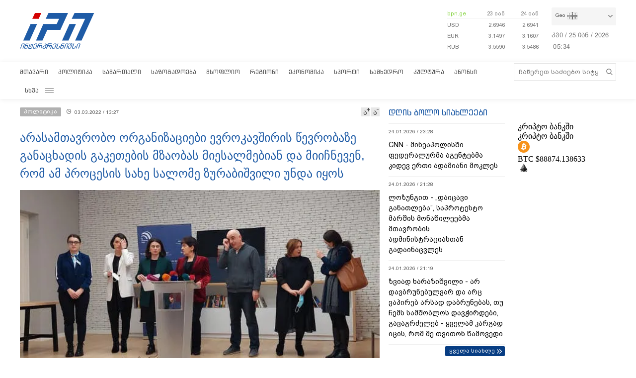

--- FILE ---
content_type: text/html; charset=utf-8
request_url: https://www.interpressnews.ge/ka/article/698624-arasamtavrobo-organizaciebi-evrokavshiris-cevrobaze-ganacxadis-gaketebis-mzaobas-miesalmebian-da-miichneven-rom-am-procesis-saxe-salome-zurabishvili-unda-iqos
body_size: 12691
content:
<!DOCTYPE html>
<html lang="ka">

<head>
    <script async src="https://platform.twitter.com/widgets.js" charset="utf-8"></script>

    <meta http-equiv="content-type" content="text/html; charset=utf-8" />
    <link rel="icon" type="image/png" href="/static/img/IPN.png" />
    <!-- <meta name="viewport" content="width=device-width, user-scalable=yes, initial-scale=1, height=device-height"/> -->
    <meta name="viewport" content="width=device-width, initial-scale=1, maximum-scale=1,user-scalable=0" />

    <meta name="current-dt" content="2026-01-25T09:34:26+0400">

    <meta name="robots" content="index, follow" />

    
    
    <title>არასამთავრობო ორგანიზაციები ევროკავშირის წევრობაზე განაცხადის გაკეთების მზაობას მიესალმებიან და მიიჩნევენ, რომ ამ პროცესის სახე სალომე ზურაბიშვილი უნდა იყოს</title>
    
    <meta data-vue-meta="true"  property="og:title"  content="არასამთავრობო ორგანიზაციები ევროკავშირის წევრობაზე განაცხადის გაკეთების მზაობას მიესალმებიან და მიიჩნევენ, რომ ამ პროცესის სახე სალომე ზურაბიშვილი უნდა იყოს"  />
    
    <meta data-vue-meta="true"  property="og:description"  content="არასამთავრობო ორგანიზაციების ნაწილი მმართველი პარტიის მიერ ევროკავშირის წევრობაზე განაცხადის გაკეთების"  />
    
    <meta data-vue-meta="true"  property="og:url"  content="/ka/article/698624-arasamtavrobo-organizaciebi-evrokavshiris-cevrobaze-ganacxadis-gaketebis-mzaobas-miesalmebian-da-miichneven-rom-am-procesis-saxe-salome-zurabishvili-unda-iqos/"  />
    
    <meta data-vue-meta="true"  name="title"  content="არასამთავრობო ორგანიზაციები ევროკავშირის წევრობაზე განაცხადის გაკეთების მზაობას მიესალმებიან და მიიჩნევენ, რომ ამ პროცესის სახე სალომე ზურაბიშვილი უნდა იყოს"  />
    
    <meta data-vue-meta="true"  name="description"  content="არასამთავრობო ორგანიზაციების ნაწილი მმართველი პარტიის მიერ ევროკავშირის წევრობაზე განაცხადის გაკეთების"  />
    
    <meta data-vue-meta="true"  name="keywords"  content="პოლიტიკა, სალომე ზურაბიშვილი"  />
    
    <meta data-vue-meta="true"  name="image"  content="https://cdn2.ipn.ge/media/uploads/2022/03-03/arasamtavroboebi.jpg"  />
    
    <meta data-vue-meta="true"  property="og:image"  content="https://cdn2.ipn.ge/media/uploads/2022/03-03/arasamtavroboebi.jpg"  />
    
    
    <link data-vue-meta="true"  rel="canonical"  href="/ka/article/698624-arasamtavrobo-organizaciebi-evrokavshiris-cevrobaze-ganacxadis-gaketebis-mzaobas-miesalmebian-da-miichneven-rom-am-procesis-saxe-salome-zurabishvili-unda-iqos/"  />
    
    
     



    <!-- sareklamoad -->     
<script type="text/javascript" src="//advertlinege.adocean.pl/files/js/ado.js"></script>
<script type="text/javascript">
  /* (c)AdOcean 2003-2017 */
  if (typeof ado !== "object") {
    ado = {};
    ado.config = ado.preview = ado.placement = ado.master = ado.slave = function () {};
  }
  ado.config({mode: "new", xml: false, characterEncoding: true});
  ado.preview({enabled: true, emiter: "advertlinege.adocean.pl", id: "fb01OMOk3bERcE_1N5f4NH780qaptD3rQ3VQI1CI1l..E7"});
</script>

<!-- start master -->
<script type="text/javascript">
  /* (c)AdOcean 2003-2017, MASTER: Advertline.http:www.interpressnews.gege.ipn zones */
  ado.master({id: 'fb01OMOk3bERcE_1N5f4NH780qaptD3rQ3VQI1CI1l..E7', 
    server: 'advertlinege.adocean.pl'
	});
</script>
<!--  end master  --><meta property="fb:app_id" content="250016278990597">
<meta property="og:type" content="website"><style>
    .footmenu ul li { padding: 0px 10px; }
    .footmenu ul li:first-child { padding: 0px 10px 0px 0px; }

    @media screen and (max-width: 766px) {
        .footmenu ul li { padding: 0px 0px; }
        .footmenu ul li:first-child { padding: 0px 0px 0px 0px; }
    }
</style><style>
    .fb-share-button a {
        font-size: unset!important;
    }


    /* prevents video play/pause on surface click */
    .video-js.vjs-playing .vjs-tech {
        pointer-events: none;
    }
    .article-video-container {
        margin-bottom: 30px;
    }
    /* @media only screen and (max-width: 567px) {
        div[data-position="pre"] .ad div[id*="bbb"] {
            width: auto !important;
            height: auto !important;
        }
    } */
    .sliderintro {
        -webkit-mask-image: linear-gradient(180deg,#000 50%,transparent);
    }
    .slideritem {
        height: 234px !important;
    }
</style>

<script>
    // window.onload = () => {
    //     if (window.player) {
    //         window.player.on('click', () => { 
    //             window.player.muted(!window.player.muted());
    //         });
    //     }
    // }
</script><!-- Chrome, Firefox OS and Opera -->
<meta name="theme-color" content="#1e5ba6">
<!-- Windows Phone -->
<meta name="msapplication-navbutton-color" content="#1e5ba6">
<!-- iOS Safari -->
<meta name="apple-mobile-web-app-status-bar-style" content="#1e5ba6"><meta name="google-site-verification" content="B5n8VXjvYr7G_KtdwI8FRbjztyP07aVudgHVQ3HjDAI" /><!-- Google Tag Manager -->
<script>(function(w,d,s,l,i){w[l]=w[l]||[];w[l].push({'gtm.start':
new Date().getTime(),event:'gtm.js'});var f=d.getElementsByTagName(s)[0],
j=d.createElement(s),dl=l!='dataLayer'?'&l='+l:'';j.async=true;j.src=
'https://www.googletagmanager.com/gtm.js?id='+i+dl;f.parentNode.insertBefore(j,f);
})(window,document,'script','dataLayer','GTM-P6XCJ5V');</script>
<!-- End Google Tag Manager --><style>
    #OASRemoteImage, #OASIframe {
        display: none!important;
    }
    .temablocktitle{
        margin-bottom:10px;
    }
    /* .langitems {
        z-index: 1024;
    } */

    .rsssliderblocktitle img {
        background-image: unset!important;
        background-color: unset!important;
        height: 52px;
    }

    @media screen and (max-width: 766px) { 

        .bpnrssblocktitle {
            background: unset!important;
            position: relative;
        }

        .bpnrssblocktitle::after {
            content: "";
            position: absolute;
            right: 0;
            top: 0;
            bottom: 0;
            margin: auto 0;
            background-image: url(/static/img/bpnLogo.png);
            background-size: contain;
            background-repeat: no-repeat;
            width: 90px;
        }
    }
</style><style>
.articlecontent_in a {
  color: #1e5ba6;
  /* font-weight: 600; */
}

.footmenu ul li:first-child {
  padding: 0 9px 0 0 !important;
  }
.footmenu ul li {
  padding: 0 9px !important;
  }

.langitems {
    z-index: 2;
}
@media screen and (max-width: 766px) {
  .mobbannerblock.ad-component {
    margin: 0px !important;
  }
}
[data-position="x1"] > div > div > div > div > div > div:nth-child(1) > div {
  max-height: 330px;
}

[data-position="b3"] {
  max-height: 121px;
  overflow: hidden;
}

[data-position="b1"] > div > div {
  max-height: 90px;
  overflow: hidden;
}

#-vjs-close {
  transform: rotate(45deg);
  position: absolute;
  font-size: 30px;
  color: grey;
  right: 5px;
}

/* .overlay-ad {
  z-index: 99999 !important;
} */


.ad-component.bannerblock[data-position="b1"] {
  max-height: unset;
}


h3.inline {
  display: inline;
  font-size: 1em;
  font-weight: normal;
  padding-left: 0.75ch;
}

br {
    content: "";
    display: block;
    margin-bottom: 20px;
}
</style><meta name="referrer" content="always"><script data-ad-client="ca-pub-3488252442139482" async src="https://pagead2.googlesyndication.com/pagead/js/adsbygoogle.js"></script><style>
p.voanews + .embed:before {
    padding-top: 85%!important;
}
</style><style>
div[data-position="b1"] {
   max-height: 240px;
}

div[data-position="mb1"] {
 max-height: 90px;
}

@media only screen and (max-width: 576px) {
    div[data-position="mb1"] {
        max-height: unset;
    }

    div[data-position="mb1"] .ad > div {
        padding-bottom: 20px;
    }
}
</style><style>
    #id_article_667604 .embed {
        display: none!important;
    }
</style><script>
    (() => {
        document.addEventListener("DOMContentLoaded", () => {
            setTimeout(() => {
                const parent = document.querySelector(".palnewsliverss")?.nextElementSibling?.childNodes[1]?.childNodes[0];
                if (!parent) return;

                const HTML = `
                    <div class="blinkingcard">
                        <a href="https://bit.ly/3uloKXy" target="_blank">
                            <div class="blinkingcard__img"><img src="https://palitravideo.ge/static/img/Logo_radioact.svg" alt="image"></div>
                                <div class="blinkingcard__live">
                                    <span class="blinkingcard__live--circle"></span>
                                    <div class="blinkingcard__live--text">LIVE</div>
                                </div>
                        </a>
                    </div>
                `

                // const HTML = `
                //     <div class="blinkingcard">
                //         <a href="http://radiopalitra.ge/" target="_blank">
                //             <div class="blinkingcard__img"><img src="https://palitravideo.ge/static/img/Logo_radioact.svg" alt="image"></div>
                //                 <div class="blinkingcard__live">
                //                     <span class="blinkingcard__live--circle"></span>
                //                     <div class="blinkingcard__live--text">LIVE</div>
                //                 </div>
                //         </a>
                //     </div>
                // `

                console.log(HTML)

                parent.insertAdjacentHTML("beforebegin",HTML)
            },2000)
        })
    })()
</script>

<style>
.blinkingcard {
    background-color: #fff;
    text-align: center;
    border: 1px solid #e3e3e3;
    border-bottom: 3px solid #da2128;
    cursor: pointer;
    margin: 0 18px;
    margin-bottom: 10px;
}
.blinkingcard__img {
    padding: 4px 0;
}
.blinkingcard__img img {
    width: 100px;
    height: 35px;
    -o-object-fit: contain;
    object-fit: contain;
   
}
.blinkingcard__live {
    display: flex;
    justify-content: center;
    align-items: center;
    background: #da2128;
    height: 10px;
    line-height: 10px;
    width: -webkit-max-content;
    width: -moz-max-content;
    width: max-content;
    color: #fff;
    padding: 1px 3px;
    margin: 0 auto -1px;
}
.blinkingcard__live--circle {
    display: block;
    width: 4px;
    height: 4px;
    border-radius: 50%;
    background-color: #ffe1e1;
    margin-right: 5px;
    box-shadow: 0 0 1px 1px #f1f1f1;
    -webkit-animation: blink 1s linear infinite;
    animation: blink 1s linear infinite;
}

.blinkingcard__live--text {
    font-size: 8px;
}

@keyframes blink {
    0% {
        opacity: 0;
    }

    25% {
        opacity: .3;
    }
    50% {
        opacity: .5;
    }
    75% {
        opacity: .7;
    }
    100% {
        opacity: 1;
    }
}

@media (max-width: 768px) {
    .blinkingcard {display: none;}
}

.blinkingcard:hover img {
    filter: grayscale(0);    
}
</style><script src="https://myquiz.ge/static/pollwidgets/palettepq_sdk.js"></script>

<script>
document.addEventListener('DOMContentLoaded', (event) => {
    setTimeout(() => {
        initQuiz();
    }, 3000);
});

window.addEventListener('popstate', function(e) {
    setTimeout(() => {
        initQuiz(true);
    }, 1000);
});
</script><script>
    (function(){
        if (window.location.search.indexOf("adword=new") != -1) {
            window.localStorage.setItem("testad", "testing")
        } else if (window.location.search.indexOf("adword=old") != -1) {
            window.localStorage.removeItem("testad")
        }


        const testad = window.localStorage.getItem("testad") == "testing";

        if (!testad) {
            return;
        }

        const style = document.createElement("style")
        style.innerText = 'iframe[src*="adword.ge"] {display: none}'
        document.head.appendChild(style)

        const s = document.createElement("script")
        s.async = true
        s.src = "https://dev.adword.ge/embed/iframe/embed.js"

        document.head.appendChild(s)
    })();
</script><script src="https://cdn.admixer.net/scripts3/loader2.js" async data-sender="admixer" data-inv="//inv-nets.admixer.net/" data-r="always" data-bundle="desktop"></script><!-- Meta Pixel Code -->
<script>
!function(f,b,e,v,n,t,s)
{if(f.fbq)return;n=f.fbq=function(){n.callMethod?
n.callMethod.apply(n,arguments):n.queue.push(arguments)};
if(!f._fbq)f._fbq=n;n.push=n;n.loaded=!0;n.version='2.0';
n.queue=[];t=b.createElement(e);t.async=!0;
t.src=v;s=b.getElementsByTagName(e)[0];
s.parentNode.insertBefore(t,s)}(window, document,'script',
'https://connect.facebook.net/en_US/fbevents.js');
fbq('init', '567091472295426');
fbq('track', 'PageView');
</script>
<noscript><img height="1" width="1" style="display:none"
src="https://www.facebook.com/tr?id=567091472295426&ev=PageView&noscript=1"
/></noscript>
<!-- End Meta Pixel Code --><script type="text/javascript">

    (function(c,l,a,r,i,t,y){

        c[a]=c[a]||function(){(c[a].q=c[a].q||[]).push(arguments)};

        t=l.createElement(r);t.async=1;t.src="https://www.clarity.ms/tag/"+i;

        y=l.getElementsByTagName(r)[0];y.parentNode.insertBefore(t,y);

    })(window, document, "clarity", "script", "p21ldtcwdw");

</script><style>

    @media screen and (max-width: 766px) {
        #header .mobilehead {
            padding: 12px 20px 36px;
        }
    }

    .slink-horizontal {
        position: fixed;
        top: 74px;
        z-index: 1;
        width: 100%;
    }

</style>


<script>

document.addEventListener("DOMContentLoaded", function() {

    const draw = () => {
        let horizontal = document.createElement("a");
        let vertical = document.createElement("a");


        horizontal.className = "slink-horizontal"
        vertical.className = "slink-vertical"

        horizontal.target = "_black"
        vertical.target = "_blank"

        horizontal.href = "https://onelink.to/795nda"
        vertical.href = "https://onelink.to/795nda"

        vertical.innerHTML = `<iframe 
            id="silk-fx-exchange-rates-vertical" 
            src="https://crypto.silkbank.ge/?source=ipn" 
            style="
                width: 100%;
                height: 130px;
                border: none;
                max-width: 1200px;
                margin: 6px auto;
                display: block;
                margin-top: 0px;
                pointer-events: none;
                margin-bottom: 10px;"></iframe>`


        horizontal.innerHTML = `<iframe 
                id="silk-fx-exchange-rates-horizontal" 
                src="https://crypto.silkbank.ge/?source=ipn" 
                style="
                    width: 100%;
                    height: 36px;
                    border: none;
                    max-width: 1200px;
                    margin: 6px auto;
                    display: block;
                    margin-top: 0px;
                    margin-bottom: 10px;
                    pointer-events: none;
                    "></iframe>`

      

        let right = document.querySelector(".topcontentright");

        if (right) {
            right.insertBefore(vertical, right.firstElementChild);
        }

        let center = document.querySelector("#mobilecontent");

        if (center) {
            center = center.parentElement.parentElement.parentElement;
            center.insertBefore(horizontal, center.firstElementChild);
        }
    }


    setTimeout(draw, 3000)
})
</script>

    
    <link rel="stylesheet" href="/static/build/build.08xy6qx.css">
    
</head>

<body data-mobile="0">


    <div id="fb-root"></div>

<script>
  window.fbAsyncInit = function() {
    FB.init({
      appId      : '250016278990597',
      xfbml      : true,
      version    : 'v10.0'
    });
    FB.AppEvents.logPageView();
  };

  (function(d, s, id){
     var js, fjs = d.getElementsByTagName(s)[0];
     if (d.getElementById(id)) {return;}
     js = d.createElement(s); js.id = id;
     js.src = "https://connect.facebook.net/ka_GE/sdk.js";
     fjs.parentNode.insertBefore(js, fjs);
   }(document, 'script', 'facebook-jssdk'));
</script><style>
    .topcounter {
        position: relative;
    }

    .asaki,
    .asaki-mob {
        position: absolute;
        width: 30px;
        right: 0;
        top: -60px;
    }

    .asaki-mob {
        top: unset;
        bottom: 6px;
    }
</style>

<script>
    document.addEventListener("DOMContentLoaded", function () {
        function draw() {
            const asaki = document.createElement("div");

            const deskContainer = document.querySelector(
                ".footerright .topcounter"
            );
            const mobContainer = document.querySelector(
                ".mobfootinfo .topcounter"
            );

            asaki.innerHTML = `<svg
            xmlns="http://www.w3.org/2000/svg"
            viewBox="0 0 5.1206898 4.7842783"
            version="1.1"
            id="svg8">
            <g
                id="layer1"
                transform="translate(-53.978925,-87.288639)">
                <text
                xml:space="preserve"
                style="font-style:normal;font-weight:normal;font-size:10.5833px;line-height:1.25;font-family:sans-serif;fill:#ffffff;fill-opacity:1;stroke:none;stroke-width:0.264583"
                x="84.049339"
                y="145.4987"
                id="text16"
                transform="matrix(0.04575166,0,0,0.04575166,51.523001,83.325789)"><tspan
                    id="tspan14"
                    x="84.049339"
                    y="145.4987"
                    style="stroke-width:0.264583" /></text>
                <path
                style="opacity:0.539368;fill:none;stroke:#ffffff;stroke-width:1.63274;stroke-linejoin:round;stroke-miterlimit:4;stroke-dasharray:none"
                id="path12"
                transform="matrix(0.04303961,-0.01551793,0.01551793,0.04303961,52.423332,82.730572)"
                d="m 81.112041,172.17004 a 51.467876,51.467876 0 0 1 -41.698479,50.53218 51.467876,51.467876 0 0 1 -57.528509,-31.3486 51.467876,51.467876 0 0 1 19.8588827,-62.43308 51.467876,51.467876 0 0 1 65.0675533,7.64708" />
                <text
                xml:space="preserve"
                style="font-style:normal;font-weight:normal;font-size:46.949px;line-height:1.25;font-family:sans-serif;fill:#ffffff;fill-opacity:1;stroke:none;stroke-width:1.17373"
                x="121.23569"
                y="116.52517"
                id="text20"
                transform="matrix(0.05789151,0,0,0.05789151,50.084775,82.254592)"><tspan
                    id="tspan18"
                    x="121.23569"
                    y="116.52517"
                    style="fill:#ffffff;stroke-width:1.17373">+</tspan></text>
                <text
                xml:space="preserve"
                style="font-style:normal;font-weight:normal;font-size:42.9902px;line-height:1.25;font-family:sans-serif;fill:#ffffff;fill-opacity:1;stroke:none;stroke-width:1.12765;stroke-miterlimit:4;stroke-dasharray:none"
                x="78.392601"
                y="154.85355"
                id="text24"
                transform="matrix(0.05985572,0,0,0.05985572,50.073272,81.43897)"><tspan
                    id="tspan22"
                    x="78.392601"
                    y="154.85355"
                    style="fill:#ffffff;stroke-width:1.12765;stroke-miterlimit:4;stroke-dasharray:none">12</tspan></text>
            </g>
            </svg>`;

            const asaki2 = asaki.cloneNode(true);

            asaki.classList.add("asaki");
            asaki2.classList.add("asaki-mob");

            try {
                deskContainer.appendChild(asaki);
                mobContainer.appendChild(asaki2);
            } catch (e) {}
        }

        setTimeout(draw, 500);
    });
</script><script>
    (function () {
        const InsertTemplate = () => {
            let insetDiv = document.querySelector('.mobileslidernews > .todaynews')
            if(insetDiv){
                // console.log(insetDiv);
                //  style=" margin-bottom: 20px;  margin-top: -20px;"
                insetDiv.insertAdjacentHTML('afterbegin', `<iframe src="https://adword.ge/embed/index.php?zone=353" scrolling="no" 
                frameborder="0" width="100%" height="810" style="  margin-top:20px;" ></iframe>`);
            }
        }
        setTimeout(() => {
            InsertTemplate();
        }, 2000)
     })()
    </script><style>
.desktop .currentimeweekday {
    font-size: 13px;
    padding-left: 0;
    padding-bottom: 8px;
    float: left;
}
.desktop .currentimeclock {
    font-size: 13px;
    padding-left: 3px;
    float: left;
    max-width: 34px;
}
.desktop .currentimeclock i {
    display: none;
}
.desktop .currentimeclock span {
    padding-left: 0;
    letter-spacing: 0.5px;
}
.desktop .amindi_link {
    display: block;
    font-family: 'Conv_BPG_Arial_Caps_2010';
    color: #15aadc;
    font-size: 14px;
}
</style>

<script>
    window.addEventListener('DOMContentLoaded', () => {
        const drawAmindi = () => {
            const dateDiv = document.querySelector('.currentimeonlydate');
            const amindi_link = document.createElement('a');
            amindi_link.href = 'https://amindi.ge/ka/';
            amindi_link.className = 'amindi_link';
            amindi_link.innerText = 'ამინდი/AMINDI.GE';
            amindi_link.target = '_blank';
            if (dateDiv && screen.width > 768) {
                dateDiv.innerHTML = dateDiv.innerHTML.slice(0, -5).split(' ').join('') + dateDiv.innerHTML.slice(-2);

                if (document.querySelector('.languagetime')) {
                    document.querySelector('.languagetime').appendChild(amindi_link);
                }
            }
        }
        setTimeout(() => {
            drawAmindi();
        }, 500);
    });
</script>

    <div id="app"></div>


    
    <div data-server-rendered="true" style="display: none;">


        <div>
            <div itemscope>
                <a itemprop="url" href="/ka/category/5-politika/">პოლიტიკა</a>
            </div>
            <div itemscope>
                <a itemprop="url" href="/ka/category/11-samartali/">სამართალი</a>
            </div>
            <div itemscope>
                <a itemprop="url" href="/ka/category/12-sazogadoeba/">საზოგადოება</a>
            </div>
            <div itemscope>
                <a itemprop="url" href="/ka/category/13-msoplio/">მსოფლიო</a>
            </div>
            <div itemscope>
                <a itemprop="url" href="/ka/category/7-regioni/">რეგიონი</a>
            </div>
            <div itemscope>
                <a itemprop="url" href="https://bpn.ge/">ეკონომიკა</a>
            </div>
            <div itemscope>
                <a itemprop="url" href="https://sportall.ge/">სპორტი</a>
            </div>
            <div itemscope>
                <a itemprop="url" href="/ka/category/8-samxedro/">სამხედრო</a>
            </div>
            <div itemscope>
                <a itemprop="url" href="/ka/category/9-kultura/">კულტურა</a>
            </div>
            <div itemscope>
                <a itemprop="url" href="/ka/category/15-anonsi/">ანონსი</a>
            </div>
            <div itemscope>
                <a itemprop="url" href="/ka/category/10-konpliktebi/">კონფლიქტები</a>
            </div>
            <div itemscope>
                <a itemprop="url" href="/ka/category/36-ekskluzivi/">ექსკლუზივი</a>
            </div>
            <div itemscope>
                <a itemprop="url" href="/ka/category/44-interviu/">ინტერვიუ</a>
            </div>
            <div itemscope>
                <a itemprop="url" href="/ka/category/48-tvalsazrisi/">თვალსაზრისი</a>
            </div>
        </div>


        



        <div itemscope
            itemtype="http://schema.org/Article">
            <a itemprop="url" href="/ka/article/698624-arasamtavrobo-organizaciebi-evrokavshiris-cevrobaze-ganacxadis-gaketebis-mzaobas-miesalmebian-da-miichneven-rom-am-procesis-saxe-salome-zurabishvili-unda-iqos/">
                <h2 itemprop="name">არასამთავრობო ორგანიზაციები ევროკავშირის წევრობაზე განაცხადის გაკეთების მზაობას მიესალმებიან და მიიჩნევენ, რომ ამ პროცესის სახე სალომე ზურაბიშვილი უნდა იყოს</h2>
            </a>
            <time datetime="2022-03-03T13:27">03.03.2022 / 13:27</time>
            <img itemprop="image" data-src="https://cdn2.ipn.ge/media/uploads/2022/03-03/arasamtavroboebi.jpg" alt="არასამთავრობო ორგანიზაციები ევროკავშირის წევრობაზე განაცხადის გაკეთების მზაობას მიესალმებიან და მიიჩნევენ, რომ ამ პროცესის სახე სალომე ზურაბიშვილი უნდა იყოს" />
            <div itemprop="description"><p style="text-align: left;">არასამთავრობო ორგანიზაციების ნაწილი მმართველი პარტიის მიერ ევროკავშირის წევრობაზე განაცხადის გაკეთების<!-- pagebreak --> მზაობას მიესალმება და &bdquo;ქართულ ოცნებას&ldquo; მოუწოდებს ეს პროცესი დღესვე დაიწყოს, ასევე, ხელისუფლებაში საგანგებო სტრუქტურა შექმნას, რომელიც ამ საკითხზე იმუშავებს, პროცესის სახე კი საქართველოს პრეზიდენტი, <a style="color: #1e5ba6;" href="/ka/profiles/16-salome-zurabishvili" target="_blank">სალომე ზურაბიშვილი</a> უნდა გახდეს.</p>
<p style="text-align: left;">არასამთავრობო ორგანიზაციების პოზიცია დღეს გამართულ ბრიფინგზე ჟურნალისტებს ფონდი &bdquo;ღია საზოგადოება საქართველოს&ldquo; დირექტორმა ქეთი ხუციშვილმა გააცნო.</p>
<p style="text-align: left;">&bdquo;დღეს ჩვენ ვაპირებდით, მოგვეწოდებინა ხელისუფლებისთვის, რომ დაეწყო ევროკავშირის წევრობის განაცხადზე მუშაობა. მისასალმებელია, რომ ეს გადაწყვეტილება გუშინ თავად მიიღეს და იმედი გვაქვს, რომ ამ განაცხადს დღესვე გაგზავნიან. ეს მნიშვნელოვანი ნაბიჯი იქნება საქართველოსთვის იმ დიდ გზაზე, რომელსაც ევროინტეგრაცია ჰქვია. ჩვენ, სამოქალაქო საზოგადოების წარმომადგენლები ამ ნაბიჯს მივესალმებით, მაგრამ აქვე გვინდა აღვნიშნოთ, რომ ეს არის გზის მხოლოდ დასაწყისი, ეს იქნება რთული გზა, ამ გზაზე კი მთელმა ქვეყანამ ერთად უნდა გავიაროთ, ხელისუფლებამ და ოპოზიციამაც.</p>
<p style="text-align: left;">პირველი, რაც ხელისუფლებამ უნდა გააკეთოს, ის უნდა დაუბრუნდეს შარლ მიშელის შეთანხმებით აღებულ ვალდებულებას და ასევე, უკრაინასთან ხელისუფლების მხრიდან ურთიერთობა სასწრაფოდ უნდა გამოსწორდეს. ამასთან, ჩვენ თუ განაცხადს ვაკეთებთ და ამ გზაზე ვდგებით, ეს უნდა გავაკეთოთ ერთად ე.წ. ტრიომ, საქართველომ, უკრაინამ და მოლდოვამ. სამივე ვართ რუსეთის აგრესიის მსხვერპლი, გვაქვს ოკუპირებული მიწები. ასევე, ჩვენ მიგვაჩნია, რომ ეს პროცესი დღესვე უნდა დაიწყოს. საჭიროა, შეიქმნას საგანგებო სტრუქტურა ხელისუფლებაში, რომელიც ამაზე იმუშავებს და ჩვენ მიგვაჩნია, რომ ყველაზე მისაღებია ამ პროცესის სახე, საქართველოს პრეზიდენტი გახდეს. შესაძლოა, მისმა ოფისმა სრულად ვერ წარმართოს ეს საქმიანობა, მაგრამ სწორედ აღმასრულებელ ხელისუფლებაში შექმნილი საგანგებო სტრუქტურა უნდა დაეხმაროს პრეზიდენტს ამ ფუნქციის განხორციელებაში. ყველას გვესმის, რომ ჩვენი პრეზიდენტი ყველაზე უფრო მისაღები ფიგურაა საქართველოს ხელისუფლებიდან ევროპისთვის. ბოლოს, კიდევ ერთხელ მინდა გამოვუცხადო სოლიდარობა უკრაინელ ხალხს&ldquo;, - განაცხადა ქეთი ხუციშვილმა.</p>
<p style="text-align: left;">ხელმომწერი ორგანიზაციები: 1. სამოქალაქო იდეა; 2. დემოკრატიის კვლევის ინსტიტუტი (DRI); 3. ღია საზოგადოების ფონდი; 4. დემოკრატიის ინდექსი - საქართველო; 5. ნაციონალიზმისა და კონფლიქტების კვლევის ინსტიტუტი; 6. აღმოსავლეთ ევროპის ცენტრი მრავალპარტიული დემოკრატიისთვის; 7. სამოქალაქო საბჭო თავდაცვისა და უსაფრთხოების საკითხებში; 8. საქართველოს ახალგაზრდა იურისტთა ასოციაცია; 9. საქართველოს სასამართლოს გუშაგი; 10. გამომძიებელ ჟურნალისტთა გაერთიანება &bdquo;აი, ფაქტი&ldquo;; 11. საქართველოს სტრატეგიული კვლევებისა და განვითარების ცენტრი (CSRDG); 12. ადამიანის უფლებათა ცენტრი; 13. ინფორმაციის თავისუფლების განვითარების ინსტიტუტმა (IDFI); 14. სამართლიანი არჩევნებისა და დემოკრატიის საერთაშორისო საზოგადოება (ISFED); 15. სოციალური სამართლიანობის ცენტრი (ყოფილი EMC); 16. ტოლერანტობისა და მრავალფეროვნების ინსტიტუტი; 17. მომავლის სკოლა; 18. თანასწორობა; 19. დედები აზარტული თამაშების წინააღმდეგ; 20. ფონდი &bdquo;კავკასიური დიალოგი&ldquo;.</p></div>
        </div>


        


        <div>
            <div itemscope itemtype="http://schema.org/Article">
                <a itemprop="url" href="/ka/article/860080-viktor-qipiani-sakartvelos-tanamedrove-istoriashi-dros-chvens-sacinaagmdegod-ise-arasdros-umushavia-rogorc-dges/">
                    <h2 itemprop="name">ვიქტორ ყიფიანი - საქართველოს თანამედროვე ისტორიაში, დროს ჩვენს საწინააღმდეგოდ ისე არასდროს უმუშავია, როგორც დღეს</h2>
                </a>
                <time datetime="2026-01-23T10:44">23.01.2026 / 10:44</time>
                <img itemprop="image" data-src="https://cdn2.ipn.ge/media/uploads/2022/12-10/yifiani.jpg" alt="ვიქტორ ყიფიანი - საქართველოს თანამედროვე ისტორიაში, დროს ჩვენს საწინააღმდეგოდ ისე არასდროს უმუშავია, როგორც დღეს" />
            </div>
            <div itemscope itemtype="http://schema.org/Article">
                <a itemprop="url" href="/ka/article/859963-kartuli-presis-mimoxilva-22012026/">
                    <h2 itemprop="name">ქართული პრესის მიმოხილვა 22.01.2026</h2>
                </a>
                <time datetime="2026-01-22T08:58">22.01.2026 / 08:58</time>
                <img itemprop="image" data-src="https://cdn2.ipn.ge/media/uploads/2024/06-11/presa2.jpg" alt="ქართული პრესის მიმოხილვა 22.01.2026" />
            </div>
            <div itemscope itemtype="http://schema.org/Article">
                <a itemprop="url" href="/ka/article/859965-kavkasiis-medicinis-centrshi-kardiologiuri-sascrapo-daxmarebis-servisi-vian-kardio-amushavda/">
                    <h2 itemprop="name">კავკასიის მედიცინის ცენტრში კარდიოლოგიური სასწრაფო დახმარების სერვისი „ვიან კარდიო“ ამუშავდა</h2>
                </a>
                <time datetime="2026-01-22T08:30">22.01.2026 / 08:30</time>
                <img itemprop="image" data-src="https://cdn2.ipn.ge/media/uploads/2026/01-22/kardio.jpg" alt="კავკასიის მედიცინის ცენტრში კარდიოლოგიური სასწრაფო დახმარების სერვისი „ვიან კარდიო“ ამუშავდა" />
            </div>
            <div itemscope itemtype="http://schema.org/Article">
                <a itemprop="url" href="/ka/article/859967-kartuli-kompania-elvare-tbilisshi-inovaciur-da-multibrendul-shourums-xsnis/">
                    <h2 itemprop="name">ქართული კომპანია „ელვარე“ თბილისში ინოვაციურ და მულტიბრენდულ შოურუმს ხსნის</h2>
                </a>
                <time datetime="2026-01-22T08:25">22.01.2026 / 08:25</time>
                <img itemprop="image" data-src="https://cdn2.ipn.ge/media/uploads/2026/01-22/poto_1_cover.jpg" alt="ქართული კომპანია „ელვარე“ თბილისში ინოვაციურ და მულტიბრენდულ შოურუმს ხსნის" />
            </div>
            <div itemscope itemtype="http://schema.org/Article">
                <a itemprop="url" href="/ka/article/860077-kripto-aktivebis-bazris-regulireba-sakartveloshi-adgilobrivi-sektoris-saertashoriso-standartebtan-moqvana/">
                    <h2 itemprop="name">კრიპტო აქტივების ბაზრის რეგულირება საქართველოში: ადგილობრივი სექტორის საერთაშორისო სტანდარტებთან მოყვანა</h2>
                </a>
                <time datetime="2026-01-23T08:30">23.01.2026 / 08:30</time>
                <img itemprop="image" data-src="https://cdn2.ipn.ge/media/uploads/2026/01-23/kripto.jpg" alt="კრიპტო აქტივების ბაზრის რეგულირება საქართველოში: ადგილობრივი სექტორის საერთაშორისო სტანდარტებთან მოყვანა" />
            </div>
        </div>
    </div>

    <script type="text/javascript">
        var csrfmiddlewaretoken = 'yPdsn';
        // var sockethost = 'https://cdn2.ipn.ge';
        var connect = false;
        var mediaurl = '/media/';
    </script>

    <script>
    var livestream = {
        // small: "https://live.palitranews.ge/hls_mini/palitratv/index.m3u8",
        small: "https://live.palitranews.ge/hls/palitratv/index.m3u8",
        big: "https://live.palitranews.ge/hls/palitratv/index.m3u8"
    };
</script><script src="https://cdn2.ipn.ge/iris-ws.js"></script>

    <link rel="stylesheet" href="/static/lib/chartjs/Chart.min.css">
    <script type="text/javascript" src="/static/lib/chartjs/Chart.min.js"></script>
    <script type="text/javascript" src="/static/lib/chartjs/chartjs-plugin-labels.min.js"></script>


    <link rel="stylesheet" href="/static/lib/videojs/new/video-js.css">
    <link rel="stylesheet" href="/static/lib/videojs/new/overlay.css">
    <link rel="stylesheet" href="/static/lib/videojs/new/ima.css">

    <link rel="stylesheet" href="/static/lib/videojs/video-js.skin.css">

    <script src="/static/lib/videojs/new/video.js"></script>
    <script src="/static/lib/videojs/new/videojs.ads.js"></script>
    <script src="/static/lib/videojs/new/vast-client.js"></script>
    <script src="/static/lib/videojs/new/ima3.js"></script>
    <script src="/static/lib/videojs/new/overlay.js"></script>

    <script type="text/javascript" src="/static/lib/videojs/new/videojs-http-streaming.min.js"></script>


    
    <script type="text/javascript" src="/static/build/vendor.08xy6qx.js"></script>
    
    <script type="text/javascript" src="/static/build/vue.08xy6qx.js"></script>
    
    <script type="text/javascript" src="/static/build/build.08xy6qx.js"></script>
    
    <script type="text/javascript" src="/static/build/build.08xy6qx.css"></script>
    


    <!-- Google Tag Manager (noscript) -->
<noscript><iframe src="https://www.googletagmanager.com/ns.html?id=GTM-P6XCJ5V"
height="0" width="0" style="display:none;visibility:hidden"></iframe></noscript>
<!-- End Google Tag Manager (noscript) -->

<!-- Global site tag (gtag.js) - Google Analytics -->
<!-- <script async src="https://www.googletagmanager.com/gtag/js?id=UA-124955299-1"></script>
<script>
  window.dataLayer = window.dataLayer || [];
  function gtag(){dataLayer.push(arguments);}
  gtag('js', new Date());

  gtag('config', 'UA-124955299-1');
</script> -->

<!-- Google Analytics -->
<!-- <script>
(function(i,s,o,g,r,a,m){i['GoogleAnalyticsObject']=r;i[r]=i[r]||function(){
(i[r].q=i[r].q||[]).push(arguments)},i[r].l=1*new Date();a=s.createElement(o),
m=s.getElementsByTagName(o)[0];a.async=1;a.src=g;m.parentNode.insertBefore(a,m)
})(window,document,'script','https://www.google-analytics.com/analytics.js','ga');

ga('create', 'UA-124955299-1', 'auto');
ga('require', 'urlChangeTracker');
ga('send', 'pageview');
</script> -->
<!-- End Google Analytics -->

<!-- Google tag (gtag.js) -->
<script async src="https://www.googletagmanager.com/gtag/js?id=G-KPNH0PD1PL"></script>
<script>
  window.dataLayer = window.dataLayer || [];
  function gtag(){dataLayer.push(arguments);}
  gtag('js', new Date());

  gtag('config', 'G-KPNH0PD1PL');
</script><!-- TOP.GE ASYNC COUNTER CODE -->
<div id="top-ge-counter-container" data-site-id="3105" style="display:none"></div>
<script async src="//counter.top.ge/counter.js"></script>
<!-- / END OF TOP.GE COUNTER CODE --><script>
    var prevURL = window.location.href;
    var prevQS = window.location.search;

    (function(){
        window.addEventListener('popstate', function() {

            if (typeof ado === 'undefined') {
                return false;
            } else if (ado.refresh === undefined) {
                return false;
            }

            // if (prevURL.indexOf('/article/') == -1 || window.location.href.indexOf('/article/') == -1) {
            //     ado.refresh('fb01OMOk3bERcE_1N5f4NH780qaptD3rQ3VQI1CI1l..E7') // refresh master
            // }

            if ( (prevURL.indexOf('/article/') == -1 || window.location.href.indexOf('/article/') == -1) &&
                (window.location.search.indexOf('page=') == -1)) {
                ado.refresh('fb01OMOk3bERcE_1N5f4NH780qaptD3rQ3VQI1CI1l..E7') // refresh master
                console.log('---refreshing master');
            }

            prevURL = window.location.href;
            prevQS = window.location.search;

            ado.refresh('vrVGO2Yc4lY8gcAXITyI6SuNbRUjOmd.at4V5v0gUV7.y7') // refresh H1
            
        });
    })();

    //console.log('hello world')
</script><script>
setTimeout(()=>{
        Array.from(document.querySelectorAll(".valuta .valutaname")).forEach((e, i) => {
        if (i == 2) {
            e.innerText = '100 ' + e.innerText 
        } else {
            e.innerText = '1 ' + e.innerText 
        }
    })
}, 1000)
</script><style>
    .x1-banner {
        width: 100%;
        margin-bottom: 20px;
    }
</style>

<script>
    window.addEventListener("DOMContentLoaded", function () {
        // if (window.innerWidth < 800) {
        //     return;
        // }

        let places = {};
        let ads = {};

        const slave = (id) => {
            ado.slave(id, {
                myMaster: "fb01OMOk3bERcE_1N5f4NH780qaptD3rQ3VQI1CI1l..E7",
            });
        };

        const isCovidTopic = () => {
            return window.location.pathname.startsWith("/ka/topic/152-");
        };

        const checkContainer = () => {
            const isCov = isCovidTopic();

            for (let key in places) {
                let elem = places[key];

                let b = elem.querySelector(".adc");

                if (isCov) {
                    if (!b) {
                        const d = document.createElement("div");
                        d.className = "adc";
                        d.innerHTML = `<div id="${ads[key]}"></div>`;
                        elem.append(d);
                    }

                    setTimeout(() => {
                        slave(ads[key]);
                    }, 200);
                } else if (b) {
                    b.remove();
                }
            }
        };

        const renderTopic = () => {
            checkContainer();

            const isCov = isCovidTopic();

            for (let key in places) {
                const elem = places[key];
                const a = elem.querySelector(".ad");
                a.style.display = isCov ? "none" : "";
            }
        };

        const renderInArticle = () => {
            let id = window.location.pathname.match(/\/article\/(\d+)/);

            if (!id) {
                return;
            }

            id = id[1];

            const blocks = Array.from(
                document.querySelectorAll(".articletema")
            ).filter((block) => {
                const a = block.querySelector(".articletemablocktitle a").href;
                return a.indexOf("/ka/topic/152-") != -1;
            });

            blocks.forEach((block) => {
                let parent = block.parentElement;

                banner = parent.querySelector(".x1-banner");

                if (banner) {
                    banner.remove();
                }

                if (parent.id == `id_article_${id}`) {
                    let b = block.querySelector(".x1-banner");
                    if (!b) {
                        b = document.createElement("div");
                        b.className = "x1-banner";
                        b.innerHTML = `<div id="${ads["x1"]}"></div>`;
                        block.insertBefore(b, block.firstElementChild);
                        setTimeout(() => {
                            slave(ads["x1"]);
                        }, 200);
                    }
                }
            });
        };

        const render = () => {
            if (window.innerWidth > 800) {
                renderTopic();
            }
            renderInArticle();
        };

        window.addEventListener("popstate", () => {
            setTimeout(render, 500);
        });

        setTimeout(() => {
            places = {
                top: document.querySelector('[data-position="top1"]'),
                h1: document.querySelector('[data-position="h1"]'),
                c1: document.querySelector('[data-position="c1"]'),
            };

            ads = {
                x1: "adoceanadvertlinegesoftlxqidg",
                h1: "adoceanadvertlinegevnomikhuuh",
                c1: "adoceanadvertlinegeymhgfnnpkm",
                top: "adoceanadvertlinegelmqpbqdlar",
            };

            render();
        }, 1200);
    });
</script><script>
    (function() {
        window.addEventListener("ss", () => {
            setTimeout(()=>{
                let e = document.querySelector(".contentroom_rss.ss");
                let c = document.querySelector(".article_comments");

                if (!e) {
                    return
                }

                const head = e.querySelector(".contentroom_rsstitle");
                head.style.display = "flex"

                let a_tag = head.querySelector("a").cloneNode()
                a_tag.innerText = "როგორ მოხვდე აქ"
                a_tag.href = "https://ss.ge/ka/home/promopaidservices#?verification?utm_source=Top_Saitebi&utm_medium=gatana_frame&utm_campaign=gatana_frame_ipn"
                a_tag.style.marginLeft = "auto" 
                a_tag.style.color="blue"

                head.append(a_tag)


                // if(e && e.nextElementSibling != c) {
                //     c.parentElement.insertBefore(e, c)
                // }
            }, 500)
        });
    })();
</script>
</body>

</html>

--- FILE ---
content_type: text/html
request_url: https://crypto.silkbank.ge/?source=ipn
body_size: 1655
content:
<!doctype html>
<html lang="en">
  <head>
    <meta charset="UTF-8" />
    <link rel="icon" type="image/svg+xml" href="" />
    <meta name="viewport" content="width=device-width, initial-scale=1.0" />
    <title>Silk Crypto Currency Exchange Widget</title>

    <!-- Google Tag Manager -->
    <script>
      (function (w, d, s, l, i) {
        w[l] = w[l] || [];
        w[l].push({ 'gtm.start': new Date().getTime(), event: 'gtm.js' });
        var f = d.getElementsByTagName(s)[0],
          j = d.createElement(s),
          dl = l != 'dataLayer' ? '&l=' + l : '';
        j.async = true;
        j.src = 'https://www.googletagmanager.com/gtm.js?id=' + i + dl;
        f.parentNode.insertBefore(j, f);
      })(window, document, 'script', 'dataLayer', 'GTM-5WWVKRCT');
    </script>
    <!-- End Google Tag Manager -->
    <script type="module" crossorigin src="/assets/index-BRXVQL4r.js"></script>
    <link rel="stylesheet" crossorigin href="/assets/index-C1ABUpcM.css">
  </head>

  <body
    class="bg-gray-soft wide:min-h-9 flex h-svh min-h-22.5 min-w-51.5 flex-col leading-4 font-bold text-white"
  >
    <!-- Google Tag Manager (noscript) -->
    <noscript>
      <iframe
        src="https://www.googletagmanager.com/ns.html?id=GTM-5WWVKRCT"
        height="0"
        width="0"
        style="display: none; visibility: hidden"
        title=""
      ></iframe>
    </noscript>
    <!-- End Google Tag Manager (noscript) -->

    <div class="wide:flex-row flex h-full w-full grow flex-col">
      <div
        class="wide:grow-0 bg-black-deep flex grow-[1.5] items-center gap-5 p-3"
      >
        <div>
          <svg
            xmlns="http://www.w3.org/2000/svg"
            width="34"
            height="17"
            fill="none"
          >
            <path
              fill="#fff"
              d="M5.57 1.3c.88 0 1.63.12 2.25.37.63.25 1.15.57 1.56.95.4.38.73.8.95 1.26.2.41.35.81.44 1.2l-2.55.8c-.05-.17-.1-.36-.19-.55-.1-.25-.26-.48-.46-.7-.2-.2-.47-.38-.8-.52a2.94 2.94 0 0 0-1.18-.22c-.34 0-.65.06-.93.16-.28.11-.52.25-.72.43-.2.18-.36.38-.47.6-.1.23-.16.47-.16.73 0 .4.13.77.39 1.07.26.3.66.51 1.2.63l2.03.4c.66.13 1.24.33 1.75.61.5.29.93.63 1.27 1.01A4.14 4.14 0 0 1 11 12.35a4.42 4.42 0 0 1-1.37 3.2c-.44.43-1 .78-1.64 1.05-.65.27-1.4.4-2.25.4-.98 0-1.81-.14-2.51-.43a5.58 5.58 0 0 1-1.76-1.12 4.7 4.7 0 0 1-1.08-1.52A5.67 5.67 0 0 1 0 12.71l2.6-.82c.05.25.12.5.22.73a2.82 2.82 0 0 0 1.58 1.53c.38.16.83.24 1.35.24.77 0 1.36-.18 1.76-.52.4-.35.61-.8.61-1.33 0-.44-.15-.82-.45-1.14a2.4 2.4 0 0 0-1.32-.65l-2.03-.42a5.1 5.1 0 0 1-2.8-1.48A4 4 0 0 1 .5 6.02c0-.67.13-1.29.4-1.86A4.7 4.7 0 0 1 2 2.66 5.2 5.2 0 0 1 5.57 1.3Zm21.27 8.82 3.5-3.9h3.58l-4.05 4.4L34 16.69h-3.35l-2.67-4-1.14 1.24v2.76h-2.73V.87L26.84 0v10.12ZM15.9 16.68h-2.74V7.14l2.74-.86v10.4Zm5.47 0h-2.74V4l2.74-.86v13.54ZM15.9 3.45l-2.74.87V1.49L15.9.63v2.82Z"
            />
          </svg>
        </div>
        <div class="wide:hidden">კრიპტო ბანკში</div>
      </div>
      <div class="wide:pl-3 flex min-w-0 grow items-center py-1 text-black">
        <div class="flex min-w-0 grow items-center">
          <div
            class="wide:flex relative hidden items-center self-stretch pr-4 text-nowrap"
          >
            <span class="text-sm">კრიპტო ბანკში</span>
            <span
              class="from-gray-soft to-gray-soft/0 absolute left-full z-10 h-full w-10 bg-linear-to-r"
            ></span>
          </div>
          <!-- container -->
          <div
            id="container"
            class="flex w-full min-w-0 grow gap-3 overflow-hidden"
          >
            <!-- content -->
            <div class="content flex -translate-x-3 gap-3"></div>
          </div>
        </div>
      </div>
    </div>
  </body>
</html>


--- FILE ---
content_type: text/html; charset=utf-8
request_url: https://www.google.com/recaptcha/api2/aframe
body_size: 271
content:
<!DOCTYPE HTML><html><head><meta http-equiv="content-type" content="text/html; charset=UTF-8"></head><body><script nonce="EKjszC8dtkhGrjZMVXoXCw">/** Anti-fraud and anti-abuse applications only. See google.com/recaptcha */ try{var clients={'sodar':'https://pagead2.googlesyndication.com/pagead/sodar?'};window.addEventListener("message",function(a){try{if(a.source===window.parent){var b=JSON.parse(a.data);var c=clients[b['id']];if(c){var d=document.createElement('img');d.src=c+b['params']+'&rc='+(localStorage.getItem("rc::a")?sessionStorage.getItem("rc::b"):"");window.document.body.appendChild(d);sessionStorage.setItem("rc::e",parseInt(sessionStorage.getItem("rc::e")||0)+1);localStorage.setItem("rc::h",'1769319275206');}}}catch(b){}});window.parent.postMessage("_grecaptcha_ready", "*");}catch(b){}</script></body></html>